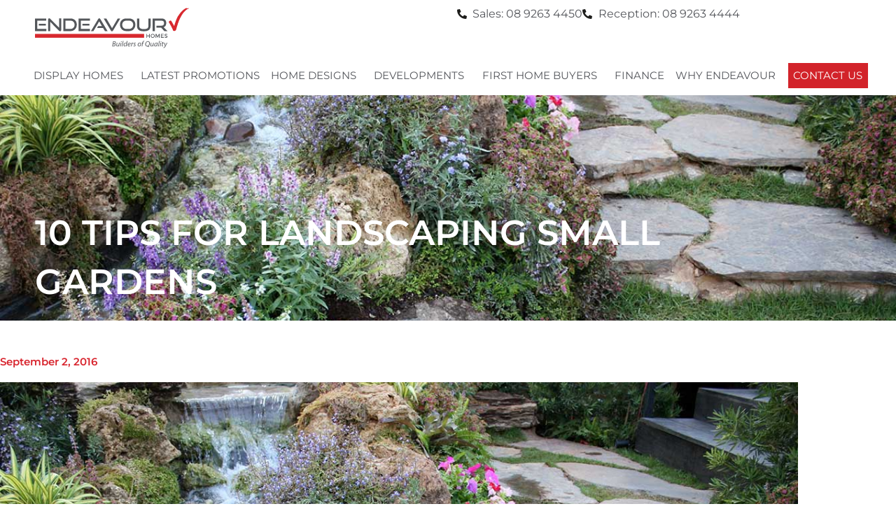

--- FILE ---
content_type: text/css; charset=UTF-8
request_url: https://endeavourhomes.b-cdn.net/wp-content/uploads/elementor/css/post-11116.css?ver=1767978709
body_size: 446
content:
.elementor-kit-11116{--e-global-color-primary:#D8262F;--e-global-color-secondary:#1D1D1B;--e-global-color-text:#7A7A7A;--e-global-color-accent:#D8262F;--e-global-color-b936896:#000000;--e-global-color-0291f4a:#FFFFFF;--e-global-color-84e1479:#54565B;--e-global-color-56a1c8e:#D4D4D3;--e-global-color-77e3728:#F1F1F0;--e-global-color-9933190:#4D6A8D;--e-global-color-8a1d741:#63656AB3;--e-global-color-73b22f0:#D8262F4D;--e-global-color-e448181:#E2E3E2;--e-global-color-f0172dc:#70716E;--e-global-color-3f23c04:#0000007A;--e-global-color-cb1d330:#E7C264;--e-global-color-c20348a:#54565B;--e-global-color-89eea16:#FF9730;--e-global-color-80cf0f4:#40C0C0;--e-global-color-4682b4a:#4ABBBF;--e-global-color-d6c1066:#A8DCDC;--e-global-color-3e79f72:#54565BB3;--e-global-typography-primary-font-family:"Montserrat";--e-global-typography-primary-font-weight:600;--e-global-typography-secondary-font-family:"Montserrat";--e-global-typography-secondary-font-weight:400;--e-global-typography-text-font-family:"Montserrat";--e-global-typography-text-font-weight:400;--e-global-typography-accent-font-family:"Montserrat";--e-global-typography-accent-font-weight:500;}.elementor-kit-11116 e-page-transition{background-color:#FFBC7D;}.elementor-section.elementor-section-boxed > .elementor-container{max-width:1140px;}.e-con{--container-max-width:1140px;}.elementor-widget:not(:last-child){margin-block-end:20px;}.elementor-element{--widgets-spacing:20px 20px;--widgets-spacing-row:20px;--widgets-spacing-column:20px;}{}h1.entry-title{display:var(--page-title-display);}@media(max-width:1024px){.elementor-section.elementor-section-boxed > .elementor-container{max-width:1024px;}.e-con{--container-max-width:1024px;}}@media(max-width:767px){.elementor-section.elementor-section-boxed > .elementor-container{max-width:767px;}.e-con{--container-max-width:767px;}}/* Start custom CSS */.tiny {
    font-size:1.2rem;
    vertical-align:super;
    padding: 0 5px;
}

.custom-button {
    background-color: #D8262F;
    color:#fff;
    padding:11px 20px;
    font-weight: 500;
    font-size:20px;
}
.custom-button:hover {
    color:#fff;
}/* End custom CSS */

--- FILE ---
content_type: text/css; charset=UTF-8
request_url: https://endeavourhomes.b-cdn.net/wp-content/uploads/elementor/css/post-12250.css?ver=1767978709
body_size: 1806
content:
.elementor-widget-container .eael-protected-content-message{font-family:var( --e-global-typography-secondary-font-family ), Sans-serif;font-weight:var( --e-global-typography-secondary-font-weight );}.elementor-widget-container .protected-content-error-msg{font-family:var( --e-global-typography-secondary-font-family ), Sans-serif;font-weight:var( --e-global-typography-secondary-font-weight );}.elementor-12250 .elementor-element.elementor-element-bbf850a{--display:flex;--flex-direction:row;--container-widget-width:calc( ( 1 - var( --container-widget-flex-grow ) ) * 100% );--container-widget-height:100%;--container-widget-flex-grow:1;--container-widget-align-self:stretch;--flex-wrap-mobile:wrap;--align-items:stretch;--gap:10px 10px;--row-gap:10px;--column-gap:10px;--overflow:hidden;--margin-top:0px;--margin-bottom:0px;--margin-left:0px;--margin-right:0px;--padding-top:0px;--padding-bottom:0px;--padding-left:0px;--padding-right:0px;--z-index:600;}.elementor-12250 .elementor-element.elementor-element-bbf850a:not(.elementor-motion-effects-element-type-background), .elementor-12250 .elementor-element.elementor-element-bbf850a > .elementor-motion-effects-container > .elementor-motion-effects-layer{background-color:var( --e-global-color-0291f4a );}.elementor-12250 .elementor-element.elementor-element-de3e314{--display:flex;--flex-direction:row;--container-widget-width:initial;--container-widget-height:100%;--container-widget-flex-grow:1;--container-widget-align-self:stretch;--flex-wrap-mobile:wrap;--justify-content:flex-start;--flex-wrap:nowrap;}.elementor-widget-image .eael-protected-content-message{font-family:var( --e-global-typography-secondary-font-family ), Sans-serif;font-weight:var( --e-global-typography-secondary-font-weight );}.elementor-widget-image .protected-content-error-msg{font-family:var( --e-global-typography-secondary-font-family ), Sans-serif;font-weight:var( --e-global-typography-secondary-font-weight );}.elementor-widget-image .widget-image-caption{color:var( --e-global-color-text );font-family:var( --e-global-typography-text-font-family ), Sans-serif;font-weight:var( --e-global-typography-text-font-weight );}.elementor-12250 .elementor-element.elementor-element-8fde629.elementor-element{--order:-99999 /* order start hack */;}.elementor-12250 .elementor-element.elementor-element-8fde629{text-align:start;}.elementor-12250 .elementor-element.elementor-element-8fde629 img{width:220px;max-width:220%;height:60px;}.elementor-12250 .elementor-element.elementor-element-199fbc1{--display:flex;--justify-content:center;--margin-top:0px;--margin-bottom:0px;--margin-left:0px;--margin-right:0px;--padding-top:8px;--padding-bottom:0px;--padding-left:10px;--padding-right:0px;}.elementor-widget-icon-list .eael-protected-content-message{font-family:var( --e-global-typography-secondary-font-family ), Sans-serif;font-weight:var( --e-global-typography-secondary-font-weight );}.elementor-widget-icon-list .protected-content-error-msg{font-family:var( --e-global-typography-secondary-font-family ), Sans-serif;font-weight:var( --e-global-typography-secondary-font-weight );}.elementor-widget-icon-list .elementor-icon-list-item:not(:last-child):after{border-color:var( --e-global-color-text );}.elementor-widget-icon-list .elementor-icon-list-icon i{color:var( --e-global-color-primary );}.elementor-widget-icon-list .elementor-icon-list-icon svg{fill:var( --e-global-color-primary );}.elementor-widget-icon-list .elementor-icon-list-item > .elementor-icon-list-text, .elementor-widget-icon-list .elementor-icon-list-item > a{font-family:var( --e-global-typography-text-font-family ), Sans-serif;font-weight:var( --e-global-typography-text-font-weight );}.elementor-widget-icon-list .elementor-icon-list-text{color:var( --e-global-color-secondary );}.elementor-12250 .elementor-element.elementor-element-33133fb{width:auto;max-width:auto;--e-icon-list-icon-size:14px;--icon-vertical-offset:0px;}.elementor-12250 .elementor-element.elementor-element-33133fb > .elementor-widget-container{margin:0px 0px 0px 0px;padding:0px 0px 0px 0px;}.elementor-12250 .elementor-element.elementor-element-33133fb .elementor-icon-list-icon i{color:var( --e-global-color-secondary );transition:color 0.3s;}.elementor-12250 .elementor-element.elementor-element-33133fb .elementor-icon-list-icon svg{fill:var( --e-global-color-secondary );transition:fill 0.3s;}.elementor-12250 .elementor-element.elementor-element-33133fb .elementor-icon-list-item > .elementor-icon-list-text, .elementor-12250 .elementor-element.elementor-element-33133fb .elementor-icon-list-item > a{font-size:16px;}.elementor-12250 .elementor-element.elementor-element-33133fb .elementor-icon-list-text{color:var( --e-global-color-84e1479 );transition:color 0.3s;}.elementor-12250 .elementor-element.elementor-element-7076d7f{--display:flex;--flex-direction:row;--container-widget-width:calc( ( 1 - var( --container-widget-flex-grow ) ) * 100% );--container-widget-height:100%;--container-widget-flex-grow:1;--container-widget-align-self:stretch;--flex-wrap-mobile:wrap;--align-items:stretch;--gap:0px 0px;--row-gap:0px;--column-gap:0px;--margin-top:0px;--margin-bottom:0px;--margin-left:0px;--margin-right:0px;--padding-top:10px;--padding-bottom:10px;--padding-left:0px;--padding-right:0px;--z-index:500;}.elementor-12250 .elementor-element.elementor-element-7076d7f:not(.elementor-motion-effects-element-type-background), .elementor-12250 .elementor-element.elementor-element-7076d7f > .elementor-motion-effects-container > .elementor-motion-effects-layer{background-color:#FFFFFF;}.elementor-widget-nav-menu .eael-protected-content-message{font-family:var( --e-global-typography-secondary-font-family ), Sans-serif;font-weight:var( --e-global-typography-secondary-font-weight );}.elementor-widget-nav-menu .protected-content-error-msg{font-family:var( --e-global-typography-secondary-font-family ), Sans-serif;font-weight:var( --e-global-typography-secondary-font-weight );}.elementor-widget-nav-menu .elementor-nav-menu .elementor-item{font-family:var( --e-global-typography-primary-font-family ), Sans-serif;font-weight:var( --e-global-typography-primary-font-weight );}.elementor-widget-nav-menu .elementor-nav-menu--main .elementor-item{color:var( --e-global-color-text );fill:var( --e-global-color-text );}.elementor-widget-nav-menu .elementor-nav-menu--main .elementor-item:hover,
					.elementor-widget-nav-menu .elementor-nav-menu--main .elementor-item.elementor-item-active,
					.elementor-widget-nav-menu .elementor-nav-menu--main .elementor-item.highlighted,
					.elementor-widget-nav-menu .elementor-nav-menu--main .elementor-item:focus{color:var( --e-global-color-accent );fill:var( --e-global-color-accent );}.elementor-widget-nav-menu .elementor-nav-menu--main:not(.e--pointer-framed) .elementor-item:before,
					.elementor-widget-nav-menu .elementor-nav-menu--main:not(.e--pointer-framed) .elementor-item:after{background-color:var( --e-global-color-accent );}.elementor-widget-nav-menu .e--pointer-framed .elementor-item:before,
					.elementor-widget-nav-menu .e--pointer-framed .elementor-item:after{border-color:var( --e-global-color-accent );}.elementor-widget-nav-menu{--e-nav-menu-divider-color:var( --e-global-color-text );}.elementor-widget-nav-menu .elementor-nav-menu--dropdown .elementor-item, .elementor-widget-nav-menu .elementor-nav-menu--dropdown  .elementor-sub-item{font-family:var( --e-global-typography-accent-font-family ), Sans-serif;font-weight:var( --e-global-typography-accent-font-weight );}.elementor-12250 .elementor-element.elementor-element-3beba7f{width:100%;max-width:100%;}.elementor-12250 .elementor-element.elementor-element-3beba7f .elementor-menu-toggle{margin:0 auto;background-color:var( --e-global-color-primary );}.elementor-12250 .elementor-element.elementor-element-3beba7f .elementor-nav-menu .elementor-item{font-size:15px;font-weight:400;text-transform:uppercase;}.elementor-12250 .elementor-element.elementor-element-3beba7f .elementor-nav-menu--main .elementor-item{color:var( --e-global-color-84e1479 );fill:var( --e-global-color-84e1479 );padding-left:0px;padding-right:0px;padding-top:8px;padding-bottom:8px;}.elementor-12250 .elementor-element.elementor-element-3beba7f .elementor-nav-menu--main:not(.e--pointer-framed) .elementor-item:before,
					.elementor-12250 .elementor-element.elementor-element-3beba7f .elementor-nav-menu--main:not(.e--pointer-framed) .elementor-item:after{background-color:var( --e-global-color-primary );}.elementor-12250 .elementor-element.elementor-element-3beba7f .e--pointer-framed .elementor-item:before,
					.elementor-12250 .elementor-element.elementor-element-3beba7f .e--pointer-framed .elementor-item:after{border-color:var( --e-global-color-primary );}.elementor-12250 .elementor-element.elementor-element-3beba7f .elementor-nav-menu--dropdown a, .elementor-12250 .elementor-element.elementor-element-3beba7f .elementor-menu-toggle{color:var( --e-global-color-text );fill:var( --e-global-color-text );}.elementor-12250 .elementor-element.elementor-element-3beba7f .elementor-nav-menu--dropdown a:hover,
					.elementor-12250 .elementor-element.elementor-element-3beba7f .elementor-nav-menu--dropdown a:focus,
					.elementor-12250 .elementor-element.elementor-element-3beba7f .elementor-nav-menu--dropdown a.elementor-item-active,
					.elementor-12250 .elementor-element.elementor-element-3beba7f .elementor-nav-menu--dropdown a.highlighted,
					.elementor-12250 .elementor-element.elementor-element-3beba7f .elementor-menu-toggle:hover,
					.elementor-12250 .elementor-element.elementor-element-3beba7f .elementor-menu-toggle:focus{color:var( --e-global-color-0291f4a );}.elementor-12250 .elementor-element.elementor-element-3beba7f .elementor-nav-menu--dropdown a:hover,
					.elementor-12250 .elementor-element.elementor-element-3beba7f .elementor-nav-menu--dropdown a:focus,
					.elementor-12250 .elementor-element.elementor-element-3beba7f .elementor-nav-menu--dropdown a.elementor-item-active,
					.elementor-12250 .elementor-element.elementor-element-3beba7f .elementor-nav-menu--dropdown a.highlighted{background-color:var( --e-global-color-primary );}.elementor-12250 .elementor-element.elementor-element-3beba7f .elementor-nav-menu--dropdown a.elementor-item-active{color:var( --e-global-color-0291f4a );background-color:var( --e-global-color-primary );}.elementor-12250 .elementor-element.elementor-element-3beba7f .elementor-nav-menu--dropdown .elementor-item, .elementor-12250 .elementor-element.elementor-element-3beba7f .elementor-nav-menu--dropdown  .elementor-sub-item{font-size:15px;}.elementor-12250 .elementor-element.elementor-element-3beba7f .elementor-nav-menu--main > .elementor-nav-menu > li > .elementor-nav-menu--dropdown, .elementor-12250 .elementor-element.elementor-element-3beba7f .elementor-nav-menu__container.elementor-nav-menu--dropdown{margin-top:0px !important;}.elementor-12250 .elementor-element.elementor-element-3beba7f div.elementor-menu-toggle{color:var( --e-global-color-0291f4a );}.elementor-12250 .elementor-element.elementor-element-3beba7f div.elementor-menu-toggle svg{fill:var( --e-global-color-0291f4a );}.elementor-theme-builder-content-area{height:400px;}.elementor-location-header:before, .elementor-location-footer:before{content:"";display:table;clear:both;}@media(max-width:1024px){.elementor-12250 .elementor-element.elementor-element-199fbc1{--margin-top:0px;--margin-bottom:0px;--margin-left:0px;--margin-right:10px;}.elementor-12250 .elementor-element.elementor-element-3beba7f > .elementor-widget-container{margin:8px 0px 0px 0px;}.elementor-12250 .elementor-element.elementor-element-3beba7f .elementor-nav-menu--main > .elementor-nav-menu > li > .elementor-nav-menu--dropdown, .elementor-12250 .elementor-element.elementor-element-3beba7f .elementor-nav-menu__container.elementor-nav-menu--dropdown{margin-top:26px !important;}}@media(max-width:767px){.elementor-12250 .elementor-element.elementor-element-de3e314{--justify-content:center;}.elementor-12250 .elementor-element.elementor-element-199fbc1{--justify-content:center;--align-items:center;--container-widget-width:calc( ( 1 - var( --container-widget-flex-grow ) ) * 100% );--padding-top:0px;--padding-bottom:10px;--padding-left:0px;--padding-right:0px;}.elementor-12250 .elementor-element.elementor-element-33133fb > .elementor-widget-container{margin:0px 0px 0px 0px;padding:0px 0px 0px 0px;}.elementor-12250 .elementor-element.elementor-element-33133fb .elementor-icon-list-items:not(.elementor-inline-items) .elementor-icon-list-item:not(:last-child){padding-block-end:calc(10px/2);}.elementor-12250 .elementor-element.elementor-element-33133fb .elementor-icon-list-items:not(.elementor-inline-items) .elementor-icon-list-item:not(:first-child){margin-block-start:calc(10px/2);}.elementor-12250 .elementor-element.elementor-element-33133fb .elementor-icon-list-items.elementor-inline-items .elementor-icon-list-item{margin-inline:calc(10px/2);}.elementor-12250 .elementor-element.elementor-element-33133fb .elementor-icon-list-items.elementor-inline-items{margin-inline:calc(-10px/2);}.elementor-12250 .elementor-element.elementor-element-33133fb .elementor-icon-list-items.elementor-inline-items .elementor-icon-list-item:after{inset-inline-end:calc(-10px/2);}.elementor-12250 .elementor-element.elementor-element-33133fb .elementor-icon-list-item > .elementor-icon-list-text, .elementor-12250 .elementor-element.elementor-element-33133fb .elementor-icon-list-item > a{font-size:13px;}.elementor-12250 .elementor-element.elementor-element-7076d7f{--justify-content:center;--align-items:center;--container-widget-width:calc( ( 1 - var( --container-widget-flex-grow ) ) * 100% );--margin-top:0px;--margin-bottom:0px;--margin-left:0px;--margin-right:0px;}.elementor-12250 .elementor-element.elementor-element-3beba7f{order:4;}.elementor-12250 .elementor-element.elementor-element-3beba7f .elementor-nav-menu--main > .elementor-nav-menu > li > .elementor-nav-menu--dropdown, .elementor-12250 .elementor-element.elementor-element-3beba7f .elementor-nav-menu__container.elementor-nav-menu--dropdown{margin-top:30px !important;}}@media(min-width:768px){.elementor-12250 .elementor-element.elementor-element-bbf850a{--content-width:1200px;}.elementor-12250 .elementor-element.elementor-element-7076d7f{--content-width:1200px;}}@media(max-width:1024px) and (min-width:768px){.elementor-12250 .elementor-element.elementor-element-199fbc1{--width:70%;}}/* Start custom CSS for nav-menu, class: .elementor-element-3beba7f */.elementor-12250 .elementor-element.elementor-element-3beba7f ul.elementor-nav-menu > li:last-child {
    background-color: #D2232A;
    color: white;
}
.elementor-12250 .elementor-element.elementor-element-3beba7f ul.elementor-nav-menu > li:last-child a {
    color: white;
}/* End custom CSS */
/* Start custom CSS for container, class: .elementor-element-7076d7f */.elementor-sticky {
    padding-bottom: 0!important;
    /*border-bottom: 1px solid #63656A;*/
}
/*
body.elementor-page-6389:not(.single) .elementor-sticky:not(.elementor-sticky--effects), body.home .elementor-sticky:not(.elementor-sticky--effects) {
    background-color: transparent!important;
    background: linear-gradient(180deg, rgba(255,255,255,.95) 0%, rgba(255,255,255,.8) 68%, rgba(255,255,255,0) 100%);
    border-bottom: none;
    padding-bottom: 50px!important;
}

body.elementor-page-6389:not(.single) .elementor-sticky:not(.elementor-sticky--effects) .elementor-nav-menu--main .elementor-item, body.home .elementor-sticky:not(.elementor-sticky--effects) .elementor-nav-menu--main .elementor-item {
     /*color: #FFF!important;*/
}
*/
body.elementor-page-6389:not(.single) .elementor-sticky:not(.elementor-sticky--effects) .logo svg .st0, body.home .elementor-sticky:not(.elementor-sticky--effects) .logo svg .st0 {
    /*fill: #fff;*/
}

body.elementor-page-6389:not(.single) .elementor-sticky:not(.elementor-sticky--effects) .sticky-reverse .elementor-heading-title a, body.home .elementor-sticky:not(.elementor-sticky--effects) .sticky-reverse .elementor-heading-title a {
    color: #fff!important;
}

ul.elementor-nav-menu--dropdown a {
    border-left: none!important;
}/* End custom CSS */

--- FILE ---
content_type: text/css; charset=UTF-8
request_url: https://endeavourhomes.b-cdn.net/wp-content/uploads/elementor/css/post-5970.css?ver=1767978709
body_size: 2147
content:
.elementor-widget-section .eael-protected-content-message{font-family:var( --e-global-typography-secondary-font-family ), Sans-serif;font-weight:var( --e-global-typography-secondary-font-weight );}.elementor-widget-section .protected-content-error-msg{font-family:var( --e-global-typography-secondary-font-family ), Sans-serif;font-weight:var( --e-global-typography-secondary-font-weight );}.elementor-5970 .elementor-element.elementor-element-e611ff9:not(.elementor-motion-effects-element-type-background), .elementor-5970 .elementor-element.elementor-element-e611ff9 > .elementor-motion-effects-container > .elementor-motion-effects-layer{background-color:var( --e-global-color-secondary );}.elementor-5970 .elementor-element.elementor-element-e611ff9{transition:background 0.3s, border 0.3s, border-radius 0.3s, box-shadow 0.3s;margin-top:0px;margin-bottom:0px;padding:20px 10px 20px 10px;}.elementor-5970 .elementor-element.elementor-element-e611ff9 > .elementor-background-overlay{transition:background 0.3s, border-radius 0.3s, opacity 0.3s;}.elementor-widget-image .eael-protected-content-message{font-family:var( --e-global-typography-secondary-font-family ), Sans-serif;font-weight:var( --e-global-typography-secondary-font-weight );}.elementor-widget-image .protected-content-error-msg{font-family:var( --e-global-typography-secondary-font-family ), Sans-serif;font-weight:var( --e-global-typography-secondary-font-weight );}.elementor-widget-image .widget-image-caption{color:var( --e-global-color-text );font-family:var( --e-global-typography-text-font-family ), Sans-serif;font-weight:var( --e-global-typography-text-font-weight );}.elementor-5970 .elementor-element.elementor-element-d4e2d28{text-align:start;}.elementor-5970 .elementor-element.elementor-element-d4e2d28 img{width:220px;max-width:220px;height:60px;}.elementor-5970 .elementor-element.elementor-element-4f96e6f > .elementor-container > .elementor-column > .elementor-widget-wrap{align-content:flex-start;align-items:flex-start;}.elementor-5970 .elementor-element.elementor-element-4f96e6f:not(.elementor-motion-effects-element-type-background), .elementor-5970 .elementor-element.elementor-element-4f96e6f > .elementor-motion-effects-container > .elementor-motion-effects-layer{background-color:var( --e-global-color-secondary );}.elementor-5970 .elementor-element.elementor-element-4f96e6f{transition:background 0.3s, border 0.3s, border-radius 0.3s, box-shadow 0.3s;margin-top:0px;margin-bottom:0px;padding:10px 0px 30px 0px;z-index:0;}.elementor-5970 .elementor-element.elementor-element-4f96e6f > .elementor-background-overlay{transition:background 0.3s, border-radius 0.3s, opacity 0.3s;}.elementor-5970 .elementor-element.elementor-element-eab1ce1 > .elementor-widget-wrap > .elementor-widget:not(.elementor-widget__width-auto):not(.elementor-widget__width-initial):not(:last-child):not(.elementor-absolute){margin-block-end:: 0px;}.elementor-5970 .elementor-element.elementor-element-eab1ce1 > .elementor-element-populated{margin:0px 0px 0px 0px;--e-column-margin-right:0px;--e-column-margin-left:0px;padding:0px 0px 0px 0px;}.elementor-widget-nav-menu .eael-protected-content-message{font-family:var( --e-global-typography-secondary-font-family ), Sans-serif;font-weight:var( --e-global-typography-secondary-font-weight );}.elementor-widget-nav-menu .protected-content-error-msg{font-family:var( --e-global-typography-secondary-font-family ), Sans-serif;font-weight:var( --e-global-typography-secondary-font-weight );}.elementor-widget-nav-menu .elementor-nav-menu .elementor-item{font-family:var( --e-global-typography-primary-font-family ), Sans-serif;font-weight:var( --e-global-typography-primary-font-weight );}.elementor-widget-nav-menu .elementor-nav-menu--main .elementor-item{color:var( --e-global-color-text );fill:var( --e-global-color-text );}.elementor-widget-nav-menu .elementor-nav-menu--main .elementor-item:hover,
					.elementor-widget-nav-menu .elementor-nav-menu--main .elementor-item.elementor-item-active,
					.elementor-widget-nav-menu .elementor-nav-menu--main .elementor-item.highlighted,
					.elementor-widget-nav-menu .elementor-nav-menu--main .elementor-item:focus{color:var( --e-global-color-accent );fill:var( --e-global-color-accent );}.elementor-widget-nav-menu .elementor-nav-menu--main:not(.e--pointer-framed) .elementor-item:before,
					.elementor-widget-nav-menu .elementor-nav-menu--main:not(.e--pointer-framed) .elementor-item:after{background-color:var( --e-global-color-accent );}.elementor-widget-nav-menu .e--pointer-framed .elementor-item:before,
					.elementor-widget-nav-menu .e--pointer-framed .elementor-item:after{border-color:var( --e-global-color-accent );}.elementor-widget-nav-menu{--e-nav-menu-divider-color:var( --e-global-color-text );}.elementor-widget-nav-menu .elementor-nav-menu--dropdown .elementor-item, .elementor-widget-nav-menu .elementor-nav-menu--dropdown  .elementor-sub-item{font-family:var( --e-global-typography-accent-font-family ), Sans-serif;font-weight:var( --e-global-typography-accent-font-weight );}.elementor-5970 .elementor-element.elementor-element-7ac2cf0 .elementor-nav-menu .elementor-item{font-family:"Ubuntu", Sans-serif;font-size:16px;font-weight:400;}.elementor-5970 .elementor-element.elementor-element-7ac2cf0 .elementor-nav-menu--main .elementor-item:hover,
					.elementor-5970 .elementor-element.elementor-element-7ac2cf0 .elementor-nav-menu--main .elementor-item.elementor-item-active,
					.elementor-5970 .elementor-element.elementor-element-7ac2cf0 .elementor-nav-menu--main .elementor-item.highlighted,
					.elementor-5970 .elementor-element.elementor-element-7ac2cf0 .elementor-nav-menu--main .elementor-item:focus{color:#FFFFFF;fill:#FFFFFF;}.elementor-5970 .elementor-element.elementor-element-7ac2cf0 .elementor-nav-menu--main .elementor-item{padding-left:10px;padding-right:10px;padding-top:6px;padding-bottom:6px;}.elementor-5970 .elementor-element.elementor-element-7ac2cf0{--e-nav-menu-horizontal-menu-item-margin:calc( 0px / 2 );}.elementor-5970 .elementor-element.elementor-element-7ac2cf0 .elementor-nav-menu--main:not(.elementor-nav-menu--layout-horizontal) .elementor-nav-menu > li:not(:last-child){margin-bottom:0px;}.elementor-5970 .elementor-element.elementor-element-6b87130 > .elementor-widget-wrap > .elementor-widget:not(.elementor-widget__width-auto):not(.elementor-widget__width-initial):not(:last-child):not(.elementor-absolute){margin-block-end:: 0px;}.elementor-5970 .elementor-element.elementor-element-6b87130 > .elementor-element-populated{margin:0px 0px 0px 0px;--e-column-margin-right:0px;--e-column-margin-left:0px;padding:0px 0px 0px 0px;}.elementor-5970 .elementor-element.elementor-element-f163e5c .elementor-nav-menu .elementor-item{font-family:"Ubuntu", Sans-serif;font-size:16px;font-weight:400;}.elementor-5970 .elementor-element.elementor-element-f163e5c .elementor-nav-menu--main .elementor-item:hover,
					.elementor-5970 .elementor-element.elementor-element-f163e5c .elementor-nav-menu--main .elementor-item.elementor-item-active,
					.elementor-5970 .elementor-element.elementor-element-f163e5c .elementor-nav-menu--main .elementor-item.highlighted,
					.elementor-5970 .elementor-element.elementor-element-f163e5c .elementor-nav-menu--main .elementor-item:focus{color:#FFFFFF;fill:#FFFFFF;}.elementor-5970 .elementor-element.elementor-element-f163e5c .elementor-nav-menu--main .elementor-item{padding-left:10px;padding-right:10px;padding-top:6px;padding-bottom:6px;}.elementor-5970 .elementor-element.elementor-element-f163e5c{--e-nav-menu-horizontal-menu-item-margin:calc( 0px / 2 );}.elementor-5970 .elementor-element.elementor-element-f163e5c .elementor-nav-menu--main:not(.elementor-nav-menu--layout-horizontal) .elementor-nav-menu > li:not(:last-child){margin-bottom:0px;}.elementor-5970 .elementor-element.elementor-element-2b0a9ca > .elementor-widget-wrap > .elementor-widget:not(.elementor-widget__width-auto):not(.elementor-widget__width-initial):not(:last-child):not(.elementor-absolute){margin-block-end:: 0px;}.elementor-5970 .elementor-element.elementor-element-2b0a9ca > .elementor-element-populated{margin:0px 0px 0px 0px;--e-column-margin-right:0px;--e-column-margin-left:0px;padding:0px 0px 0px 0px;}.elementor-5970 .elementor-element.elementor-element-390059b .elementor-nav-menu .elementor-item{font-family:"Ubuntu", Sans-serif;font-size:16px;font-weight:400;}.elementor-5970 .elementor-element.elementor-element-390059b .elementor-nav-menu--main .elementor-item:hover,
					.elementor-5970 .elementor-element.elementor-element-390059b .elementor-nav-menu--main .elementor-item.elementor-item-active,
					.elementor-5970 .elementor-element.elementor-element-390059b .elementor-nav-menu--main .elementor-item.highlighted,
					.elementor-5970 .elementor-element.elementor-element-390059b .elementor-nav-menu--main .elementor-item:focus{color:#FFFFFF;fill:#FFFFFF;}.elementor-5970 .elementor-element.elementor-element-390059b .elementor-nav-menu--main .elementor-item{padding-left:10px;padding-right:10px;padding-top:6px;padding-bottom:6px;}.elementor-5970 .elementor-element.elementor-element-390059b{--e-nav-menu-horizontal-menu-item-margin:calc( 0px / 2 );}.elementor-5970 .elementor-element.elementor-element-390059b .elementor-nav-menu--main:not(.elementor-nav-menu--layout-horizontal) .elementor-nav-menu > li:not(:last-child){margin-bottom:0px;}.elementor-5970 .elementor-element.elementor-element-19a8e2d > .elementor-widget-wrap > .elementor-widget:not(.elementor-widget__width-auto):not(.elementor-widget__width-initial):not(:last-child):not(.elementor-absolute){margin-block-end:: 0px;}.elementor-5970 .elementor-element.elementor-element-19a8e2d > .elementor-element-populated{margin:0px 0px 0px 0px;--e-column-margin-right:0px;--e-column-margin-left:0px;padding:0px 0px 0px 0px;}.elementor-5970 .elementor-element.elementor-element-a9354a1 .elementor-nav-menu .elementor-item{font-family:"Ubuntu", Sans-serif;font-size:16px;font-weight:400;}.elementor-5970 .elementor-element.elementor-element-a9354a1 .elementor-nav-menu--main .elementor-item:hover,
					.elementor-5970 .elementor-element.elementor-element-a9354a1 .elementor-nav-menu--main .elementor-item.elementor-item-active,
					.elementor-5970 .elementor-element.elementor-element-a9354a1 .elementor-nav-menu--main .elementor-item.highlighted,
					.elementor-5970 .elementor-element.elementor-element-a9354a1 .elementor-nav-menu--main .elementor-item:focus{color:#FFFFFF;fill:#FFFFFF;}.elementor-5970 .elementor-element.elementor-element-a9354a1 .elementor-nav-menu--main .elementor-item{padding-left:10px;padding-right:10px;padding-top:6px;padding-bottom:6px;}.elementor-5970 .elementor-element.elementor-element-a9354a1{--e-nav-menu-horizontal-menu-item-margin:calc( 0px / 2 );}.elementor-5970 .elementor-element.elementor-element-a9354a1 .elementor-nav-menu--main:not(.elementor-nav-menu--layout-horizontal) .elementor-nav-menu > li:not(:last-child){margin-bottom:0px;}.elementor-5970 .elementor-element.elementor-element-000d600 > .elementor-widget-wrap > .elementor-widget:not(.elementor-widget__width-auto):not(.elementor-widget__width-initial):not(:last-child):not(.elementor-absolute){margin-block-end:: 0px;}.elementor-widget-heading .eael-protected-content-message{font-family:var( --e-global-typography-secondary-font-family ), Sans-serif;font-weight:var( --e-global-typography-secondary-font-weight );}.elementor-widget-heading .protected-content-error-msg{font-family:var( --e-global-typography-secondary-font-family ), Sans-serif;font-weight:var( --e-global-typography-secondary-font-weight );}.elementor-widget-heading .elementor-heading-title{font-family:var( --e-global-typography-primary-font-family ), Sans-serif;font-weight:var( --e-global-typography-primary-font-weight );color:var( --e-global-color-primary );}.elementor-5970 .elementor-element.elementor-element-ec6a5b8 .elementor-heading-title{font-family:"Ubuntu", Sans-serif;font-size:16px;font-weight:600;color:var( --e-global-color-0291f4a );}.elementor-widget-text-editor .eael-protected-content-message{font-family:var( --e-global-typography-secondary-font-family ), Sans-serif;font-weight:var( --e-global-typography-secondary-font-weight );}.elementor-widget-text-editor .protected-content-error-msg{font-family:var( --e-global-typography-secondary-font-family ), Sans-serif;font-weight:var( --e-global-typography-secondary-font-weight );}.elementor-widget-text-editor{font-family:var( --e-global-typography-text-font-family ), Sans-serif;font-weight:var( --e-global-typography-text-font-weight );color:var( --e-global-color-text );}.elementor-widget-text-editor.elementor-drop-cap-view-stacked .elementor-drop-cap{background-color:var( --e-global-color-primary );}.elementor-widget-text-editor.elementor-drop-cap-view-framed .elementor-drop-cap, .elementor-widget-text-editor.elementor-drop-cap-view-default .elementor-drop-cap{color:var( --e-global-color-primary );border-color:var( --e-global-color-primary );}.elementor-5970 .elementor-element.elementor-element-89e3f37 > .elementor-widget-container{margin:9px 0px 0px 0px;}.elementor-5970 .elementor-element.elementor-element-89e3f37{font-family:"Ubuntu", Sans-serif;font-size:16px;line-height:1.3em;}.elementor-widget-icon-list .eael-protected-content-message{font-family:var( --e-global-typography-secondary-font-family ), Sans-serif;font-weight:var( --e-global-typography-secondary-font-weight );}.elementor-widget-icon-list .protected-content-error-msg{font-family:var( --e-global-typography-secondary-font-family ), Sans-serif;font-weight:var( --e-global-typography-secondary-font-weight );}.elementor-widget-icon-list .elementor-icon-list-item:not(:last-child):after{border-color:var( --e-global-color-text );}.elementor-widget-icon-list .elementor-icon-list-icon i{color:var( --e-global-color-primary );}.elementor-widget-icon-list .elementor-icon-list-icon svg{fill:var( --e-global-color-primary );}.elementor-widget-icon-list .elementor-icon-list-item > .elementor-icon-list-text, .elementor-widget-icon-list .elementor-icon-list-item > a{font-family:var( --e-global-typography-text-font-family ), Sans-serif;font-weight:var( --e-global-typography-text-font-weight );}.elementor-widget-icon-list .elementor-icon-list-text{color:var( --e-global-color-secondary );}.elementor-5970 .elementor-element.elementor-element-7ae1602{width:auto;max-width:auto;align-self:center;--e-icon-list-icon-size:20px;--icon-vertical-offset:0px;}.elementor-5970 .elementor-element.elementor-element-7ae1602 > .elementor-widget-container{margin:10px 0px 0px 0px;}.elementor-5970 .elementor-element.elementor-element-7ae1602 .elementor-icon-list-items:not(.elementor-inline-items) .elementor-icon-list-item:not(:last-child){padding-block-end:calc(15px/2);}.elementor-5970 .elementor-element.elementor-element-7ae1602 .elementor-icon-list-items:not(.elementor-inline-items) .elementor-icon-list-item:not(:first-child){margin-block-start:calc(15px/2);}.elementor-5970 .elementor-element.elementor-element-7ae1602 .elementor-icon-list-items.elementor-inline-items .elementor-icon-list-item{margin-inline:calc(15px/2);}.elementor-5970 .elementor-element.elementor-element-7ae1602 .elementor-icon-list-items.elementor-inline-items{margin-inline:calc(-15px/2);}.elementor-5970 .elementor-element.elementor-element-7ae1602 .elementor-icon-list-items.elementor-inline-items .elementor-icon-list-item:after{inset-inline-end:calc(-15px/2);}.elementor-5970 .elementor-element.elementor-element-7ae1602 .elementor-icon-list-icon i{color:var( --e-global-color-0291f4a );transition:color 0.3s;}.elementor-5970 .elementor-element.elementor-element-7ae1602 .elementor-icon-list-icon svg{fill:var( --e-global-color-0291f4a );transition:fill 0.3s;}.elementor-5970 .elementor-element.elementor-element-7ae1602 .elementor-icon-list-item > .elementor-icon-list-text, .elementor-5970 .elementor-element.elementor-element-7ae1602 .elementor-icon-list-item > a{font-family:"Montserrat", Sans-serif;font-weight:400;line-height:1.2em;}.elementor-5970 .elementor-element.elementor-element-7ae1602 .elementor-icon-list-text{transition:color 0.3s;}.elementor-5970 .elementor-element.elementor-element-d3978a3 > .elementor-container > .elementor-column > .elementor-widget-wrap{align-content:center;align-items:center;}.elementor-5970 .elementor-element.elementor-element-d3978a3:not(.elementor-motion-effects-element-type-background), .elementor-5970 .elementor-element.elementor-element-d3978a3 > .elementor-motion-effects-container > .elementor-motion-effects-layer{background-color:var( --e-global-color-secondary );}.elementor-5970 .elementor-element.elementor-element-d3978a3{transition:background 0.3s, border 0.3s, border-radius 0.3s, box-shadow 0.3s;margin-top:0px;margin-bottom:0px;padding:0px 0px 40px 0px;z-index:0;}.elementor-5970 .elementor-element.elementor-element-d3978a3 > .elementor-background-overlay{transition:background 0.3s, border-radius 0.3s, opacity 0.3s;}.elementor-5970 .elementor-element.elementor-element-feacfe3{font-size:15px;color:var( --e-global-color-0291f4a );}.elementor-5970 .elementor-element.elementor-element-03a57fa.elementor-column > .elementor-widget-wrap{justify-content:flex-end;}.elementor-5970 .elementor-element.elementor-element-a75188a{width:auto;max-width:auto;text-align:end;font-size:14px;color:var( --e-global-color-0291f4a );}.elementor-5970 .elementor-element.elementor-element-7d62346{width:auto;max-width:auto;}.elementor-5970 .elementor-element.elementor-element-7d62346 > .elementor-widget-container{margin:-2px 0px 0px 9px;}.elementor-5970 .elementor-element.elementor-element-7d62346 img{width:150px;}.elementor-5970 .elementor-element.elementor-element-954b931:not(.elementor-motion-effects-element-type-background), .elementor-5970 .elementor-element.elementor-element-954b931 > .elementor-motion-effects-container > .elementor-motion-effects-layer{background-color:#4D6A8D;}.elementor-5970 .elementor-element.elementor-element-954b931{transition:background 0.3s, border 0.3s, border-radius 0.3s, box-shadow 0.3s;}.elementor-5970 .elementor-element.elementor-element-954b931 > .elementor-background-overlay{transition:background 0.3s, border-radius 0.3s, opacity 0.3s;}.elementor-5970 .elementor-element.elementor-element-9763e1f .elementor-icon-list-icon i{color:#FFFFFF;transition:color 0.3s;}.elementor-5970 .elementor-element.elementor-element-9763e1f .elementor-icon-list-icon svg{fill:#FFFFFF;transition:fill 0.3s;}.elementor-5970 .elementor-element.elementor-element-9763e1f{--e-icon-list-icon-size:14px;--icon-vertical-offset:0px;}.elementor-5970 .elementor-element.elementor-element-9763e1f .elementor-icon-list-item > .elementor-icon-list-text, .elementor-5970 .elementor-element.elementor-element-9763e1f .elementor-icon-list-item > a{font-size:16px;}.elementor-5970 .elementor-element.elementor-element-9763e1f .elementor-icon-list-text{color:#002B5C;transition:color 0.3s;}.elementor-5970 .elementor-element.elementor-element-4098255 .elementor-icon-list-icon i{color:#FFFFFF;transition:color 0.3s;}.elementor-5970 .elementor-element.elementor-element-4098255 .elementor-icon-list-icon svg{fill:#FFFFFF;transition:fill 0.3s;}.elementor-5970 .elementor-element.elementor-element-4098255{--e-icon-list-icon-size:14px;--icon-vertical-offset:0px;}.elementor-5970 .elementor-element.elementor-element-4098255 .elementor-icon-list-item > .elementor-icon-list-text, .elementor-5970 .elementor-element.elementor-element-4098255 .elementor-icon-list-item > a{font-size:16px;}.elementor-5970 .elementor-element.elementor-element-4098255 .elementor-icon-list-text{color:#002B5C;transition:color 0.3s;}.elementor-theme-builder-content-area{height:400px;}.elementor-location-header:before, .elementor-location-footer:before{content:"";display:table;clear:both;}@media(min-width:768px){.elementor-5970 .elementor-element.elementor-element-2e48a85{width:74.123%;}.elementor-5970 .elementor-element.elementor-element-03a57fa{width:25.791%;}}@media(max-width:1024px) and (min-width:768px){.elementor-5970 .elementor-element.elementor-element-eab1ce1{width:50%;}.elementor-5970 .elementor-element.elementor-element-6b87130{width:50%;}.elementor-5970 .elementor-element.elementor-element-2b0a9ca{width:50%;}.elementor-5970 .elementor-element.elementor-element-19a8e2d{width:50%;}.elementor-5970 .elementor-element.elementor-element-000d600{width:50%;}}@media(max-width:1024px){.elementor-5970 .elementor-element.elementor-element-19a8e2d > .elementor-element-populated{margin:0% 0% 0% 0%;--e-column-margin-right:0%;--e-column-margin-left:0%;}.elementor-5970 .elementor-element.elementor-element-000d600 > .elementor-element-populated{margin:0% 0% 0% 0%;--e-column-margin-right:0%;--e-column-margin-left:0%;}}@media(max-width:767px){.elementor-5970 .elementor-element.elementor-element-d4e2d28{text-align:center;}.elementor-5970 .elementor-element.elementor-element-eab1ce1{width:50%;}.elementor-5970 .elementor-element.elementor-element-eab1ce1.elementor-column{order:1;}.elementor-5970 .elementor-element.elementor-element-6b87130{width:50%;}.elementor-5970 .elementor-element.elementor-element-6b87130.elementor-column{order:3;}.elementor-5970 .elementor-element.elementor-element-2b0a9ca{width:50%;}.elementor-5970 .elementor-element.elementor-element-2b0a9ca.elementor-column{order:2;}.elementor-5970 .elementor-element.elementor-element-19a8e2d{width:50%;}.elementor-5970 .elementor-element.elementor-element-19a8e2d > .elementor-element-populated{margin:0px 0px 0px 0px;--e-column-margin-right:0px;--e-column-margin-left:0px;}.elementor-5970 .elementor-element.elementor-element-19a8e2d.elementor-column{order:4;}.elementor-5970 .elementor-element.elementor-element-000d600{width:100%;}.elementor-5970 .elementor-element.elementor-element-000d600 > .elementor-element-populated{margin:0px 0px 0px 0px;--e-column-margin-right:0px;--e-column-margin-left:0px;}.elementor-5970 .elementor-element.elementor-element-000d600.elementor-column{order:5;}.elementor-5970 .elementor-element.elementor-element-954b931{margin-top:0px;margin-bottom:0px;padding:0px 0px 0px 0px;}.elementor-5970 .elementor-element.elementor-element-71d803b{width:33%;}.elementor-5970 .elementor-element.elementor-element-71d803b.elementor-column > .elementor-widget-wrap{justify-content:center;}.elementor-5970 .elementor-element.elementor-element-9763e1f{--e-icon-list-icon-size:30px;}.elementor-5970 .elementor-element.elementor-element-9e0fe47{width:33%;}.elementor-5970 .elementor-element.elementor-element-4098255{--e-icon-list-icon-size:30px;}.elementor-5970 .elementor-element.elementor-element-a4a3570{width:33%;}}/* Start custom CSS for nav-menu, class: .elementor-element-7ac2cf0 */.elementor-5970 .elementor-element.elementor-element-7ac2cf0 li:first-child a {
    font-weight: 600 !important;
    color: #fff !important;
}/* End custom CSS */
/* Start custom CSS for nav-menu, class: .elementor-element-f163e5c */.elementor-5970 .elementor-element.elementor-element-f163e5c li:first-child a {
    font-weight: 600 !important;
    color: #fff !important;
}/* End custom CSS */
/* Start custom CSS for nav-menu, class: .elementor-element-390059b */.elementor-5970 .elementor-element.elementor-element-390059b li:first-child a {
    font-weight: 600 !important;
    color: #fff !important;
}/* End custom CSS */
/* Start custom CSS for nav-menu, class: .elementor-element-a9354a1 */.elementor-5970 .elementor-element.elementor-element-a9354a1 li:first-child a {
    font-weight: 600 !important;
    color: #fff !important;
}/* End custom CSS */
/* Start custom CSS for text-editor, class: .elementor-element-89e3f37 */.elementor-5970 .elementor-element.elementor-element-89e3f37 strong {
    color:#fff;
    font-weight: 400;
}/* End custom CSS */
/* Start custom CSS for text-editor, class: .elementor-element-feacfe3 */.elementor-5970 .elementor-element.elementor-element-feacfe3 a {
    color:#fff;
}/* End custom CSS */

--- FILE ---
content_type: text/css; charset=UTF-8
request_url: https://endeavourhomes.b-cdn.net/wp-content/uploads/elementor/css/post-8352.css?ver=1767978713
body_size: 528
content:
.elementor-widget-section .eael-protected-content-message{font-family:var( --e-global-typography-secondary-font-family ), Sans-serif;font-weight:var( --e-global-typography-secondary-font-weight );}.elementor-widget-section .protected-content-error-msg{font-family:var( --e-global-typography-secondary-font-family ), Sans-serif;font-weight:var( --e-global-typography-secondary-font-weight );}.elementor-8352 .elementor-element.elementor-element-1ffb780 > .elementor-container > .elementor-column > .elementor-widget-wrap{align-content:flex-end;align-items:flex-end;}.elementor-8352 .elementor-element.elementor-element-1ffb780 > .elementor-container{min-height:60vh;}.elementor-8352 .elementor-element.elementor-element-1ffb780:not(.elementor-motion-effects-element-type-background), .elementor-8352 .elementor-element.elementor-element-1ffb780 > .elementor-motion-effects-container > .elementor-motion-effects-layer{background-position:top center;background-repeat:no-repeat;background-size:cover;}.elementor-8352 .elementor-element.elementor-element-1ffb780{transition:background 0.3s, border 0.3s, border-radius 0.3s, box-shadow 0.3s;margin-top:-160px;margin-bottom:0px;padding:50px 0px 0px 0px;}.elementor-8352 .elementor-element.elementor-element-1ffb780 > .elementor-background-overlay{transition:background 0.3s, border-radius 0.3s, opacity 0.3s;}.elementor-bc-flex-widget .elementor-8352 .elementor-element.elementor-element-c42c7fb.elementor-column .elementor-widget-wrap{align-items:flex-end;}.elementor-8352 .elementor-element.elementor-element-c42c7fb.elementor-column.elementor-element[data-element_type="column"] > .elementor-widget-wrap.elementor-element-populated{align-content:flex-end;align-items:flex-end;}.elementor-8352 .elementor-element.elementor-element-c42c7fb > .elementor-element-populated{transition:background 0.3s, border 0.3s, border-radius 0.3s, box-shadow 0.3s;margin:0px 0px -30px 0px;--e-column-margin-right:0px;--e-column-margin-left:0px;padding:50px 20px 50px 50px;}.elementor-8352 .elementor-element.elementor-element-c42c7fb > .elementor-element-populated > .elementor-background-overlay{transition:background 0.3s, border-radius 0.3s, opacity 0.3s;}.elementor-widget-theme-post-title .eael-protected-content-message{font-family:var( --e-global-typography-secondary-font-family ), Sans-serif;font-weight:var( --e-global-typography-secondary-font-weight );}.elementor-widget-theme-post-title .protected-content-error-msg{font-family:var( --e-global-typography-secondary-font-family ), Sans-serif;font-weight:var( --e-global-typography-secondary-font-weight );}.elementor-widget-theme-post-title .elementor-heading-title{font-family:var( --e-global-typography-primary-font-family ), Sans-serif;font-weight:var( --e-global-typography-primary-font-weight );color:var( --e-global-color-primary );}.elementor-8352 .elementor-element.elementor-element-a8d0783{text-align:start;}.elementor-8352 .elementor-element.elementor-element-a8d0783 .elementor-heading-title{font-size:50px;text-transform:uppercase;color:#FFFFFF;}.elementor-8352 .elementor-element.elementor-element-b6a7f0b{margin-top:50px;margin-bottom:50px;padding:0% 0% 0% 0%;}.elementor-widget-heading .eael-protected-content-message{font-family:var( --e-global-typography-secondary-font-family ), Sans-serif;font-weight:var( --e-global-typography-secondary-font-weight );}.elementor-widget-heading .protected-content-error-msg{font-family:var( --e-global-typography-secondary-font-family ), Sans-serif;font-weight:var( --e-global-typography-secondary-font-weight );}.elementor-widget-heading .elementor-heading-title{font-family:var( --e-global-typography-primary-font-family ), Sans-serif;font-weight:var( --e-global-typography-primary-font-weight );color:var( --e-global-color-primary );}.elementor-widget-theme-post-content .eael-protected-content-message{font-family:var( --e-global-typography-secondary-font-family ), Sans-serif;font-weight:var( --e-global-typography-secondary-font-weight );}.elementor-widget-theme-post-content .protected-content-error-msg{font-family:var( --e-global-typography-secondary-font-family ), Sans-serif;font-weight:var( --e-global-typography-secondary-font-weight );}.elementor-widget-theme-post-content{color:var( --e-global-color-text );font-family:var( --e-global-typography-text-font-family ), Sans-serif;font-weight:var( --e-global-typography-text-font-weight );}@media(max-width:1024px){.elementor-8352 .elementor-element.elementor-element-1ffb780 > .elementor-container{min-height:500px;}.elementor-8352 .elementor-element.elementor-element-b6a7f0b{margin-top:50px;margin-bottom:50px;}}@media(max-width:767px){.elementor-8352 .elementor-element.elementor-element-1ffb780 > .elementor-container{min-height:300px;}.elementor-8352 .elementor-element.elementor-element-1ffb780:not(.elementor-motion-effects-element-type-background), .elementor-8352 .elementor-element.elementor-element-1ffb780 > .elementor-motion-effects-container > .elementor-motion-effects-layer{background-size:cover;}.elementor-8352 .elementor-element.elementor-element-c42c7fb > .elementor-element-populated{margin:0px 0px 0px 0px;--e-column-margin-right:0px;--e-column-margin-left:0px;padding:20px 20px 20px 20px;}.elementor-8352 .elementor-element.elementor-element-a8d0783 .elementor-heading-title{font-size:2rem;}.elementor-8352 .elementor-element.elementor-element-b6a7f0b{margin-top:0px;margin-bottom:0px;padding:10px 10px 10px 10px;}}

--- FILE ---
content_type: text/css; charset=UTF-8
request_url: https://endeavourhomes.b-cdn.net/wp-content/uploads/elementor/css/post-7946.css?ver=1767978710
body_size: 347
content:
.elementor-widget-section .eael-protected-content-message{font-family:var( --e-global-typography-secondary-font-family ), Sans-serif;font-weight:var( --e-global-typography-secondary-font-weight );}.elementor-widget-section .protected-content-error-msg{font-family:var( --e-global-typography-secondary-font-family ), Sans-serif;font-weight:var( --e-global-typography-secondary-font-weight );}.elementor-widget-search-form .eael-protected-content-message{font-family:var( --e-global-typography-secondary-font-family ), Sans-serif;font-weight:var( --e-global-typography-secondary-font-weight );}.elementor-widget-search-form .protected-content-error-msg{font-family:var( --e-global-typography-secondary-font-family ), Sans-serif;font-weight:var( --e-global-typography-secondary-font-weight );}.elementor-widget-search-form input[type="search"].elementor-search-form__input{font-family:var( --e-global-typography-text-font-family ), Sans-serif;font-weight:var( --e-global-typography-text-font-weight );}.elementor-widget-search-form .elementor-search-form__input,
					.elementor-widget-search-form .elementor-search-form__icon,
					.elementor-widget-search-form .elementor-lightbox .dialog-lightbox-close-button,
					.elementor-widget-search-form .elementor-lightbox .dialog-lightbox-close-button:hover,
					.elementor-widget-search-form.elementor-search-form--skin-full_screen input[type="search"].elementor-search-form__input{color:var( --e-global-color-text );fill:var( --e-global-color-text );}.elementor-widget-search-form .elementor-search-form__submit{font-family:var( --e-global-typography-text-font-family ), Sans-serif;font-weight:var( --e-global-typography-text-font-weight );background-color:var( --e-global-color-secondary );}.elementor-7946 .elementor-element.elementor-element-688944a .elementor-search-form__container{min-height:40px;}.elementor-7946 .elementor-element.elementor-element-688944a .elementor-search-form__submit{min-width:40px;background-color:#002B5C;}body:not(.rtl) .elementor-7946 .elementor-element.elementor-element-688944a .elementor-search-form__icon{padding-left:calc(40px / 3);}body.rtl .elementor-7946 .elementor-element.elementor-element-688944a .elementor-search-form__icon{padding-right:calc(40px / 3);}.elementor-7946 .elementor-element.elementor-element-688944a .elementor-search-form__input, .elementor-7946 .elementor-element.elementor-element-688944a.elementor-search-form--button-type-text .elementor-search-form__submit{padding-left:calc(40px / 3);padding-right:calc(40px / 3);}.elementor-7946 .elementor-element.elementor-element-688944a:not(.elementor-search-form--skin-full_screen) .elementor-search-form__container{border-radius:3px;}.elementor-7946 .elementor-element.elementor-element-688944a.elementor-search-form--skin-full_screen input[type="search"].elementor-search-form__input{border-radius:3px;}#elementor-popup-modal-7946{background-color:rgba(0,0,0,.8);justify-content:center;align-items:center;pointer-events:all;}#elementor-popup-modal-7946 .dialog-message{width:640px;height:auto;}#elementor-popup-modal-7946 .dialog-close-button{display:flex;}#elementor-popup-modal-7946 .dialog-widget-content{box-shadow:2px 8px 23px 3px rgba(0,0,0,0.2);}

--- FILE ---
content_type: text/javascript; charset=UTF-8
request_url: https://endeavourhomes.b-cdn.net/wp-content/cache/min/1/wp-content/plugins/input-masks-for-elementor-forms/libs/inputmask_elementor.js?ver=1768211773
body_size: 191
content:
(function($){"use strict";jQuery(document).ready(function($){setTimeout(function(){$(".elementor").not(".elementor-location-popup").each(function(e){$("input.elementor-field-input-maks",$(this)).each(function(index){elementor_input_masks($(this))})})},200);jQuery(document).on('elementor/popup/show',()=>{$("input.elementor-field-input-maks").each(function(index){elementor_input_masks($(this))})});$("input").on("done_load_repeater",function(e){$("input.elementor-field-input-maks").each(function(index){elementor_input_masks($(this))})})
function elementor_input_masks(input){input.inputmask()}
$("body").on("change","input.elementor-field-input-maks",function(e){if($(this).inputmask("isComplete")){$(this).removeClass('input-maks-is-complete');$(this).closest('.elementor-field-type-yee_input_masks').find(".yeeaddons_input_maks_check").val("yes").attr("value","yes")}else{$(this).addClass('input-maks-not-complete');$(this).closest('.elementor-field-type-yee_input_masks').find(".yeeaddons_input_maks_check").val("no").attr("value","no")}})})})(jQuery)

--- FILE ---
content_type: image/svg+xml
request_url: https://endeavourhomes.b-cdn.net/wp-content/uploads/Endeavour-Builders-of-Quality.svg
body_size: 3888
content:
<?xml version="1.0" encoding="UTF-8"?>
<svg id="uuid-f984c0f4-9487-4a54-9293-0ecd8fe3e068" data-name="Layer 2" xmlns="http://www.w3.org/2000/svg" viewBox="0 0 731.15 190.39">
  <defs>
    <style>
      .uuid-70e957af-0efd-49c5-b89a-dc156027681e {
        fill: #54575b;
      }

      .uuid-70e957af-0efd-49c5-b89a-dc156027681e, .uuid-88f769a6-c77a-4593-963b-09e58f21e0fd {
        stroke-width: 0px;
      }

      .uuid-88f769a6-c77a-4593-963b-09e58f21e0fd {
        fill: #d8292f;
      }
    </style>
  </defs>
  <g>
    <g>
      <path class="uuid-70e957af-0efd-49c5-b89a-dc156027681e" d="M0,109.91v-59.93h53.5v10.47H10.39v38.99h43.2v10.47H0ZM18.05,83.86v-8.82h33.22v8.82H18.05Z"/>
      <path class="uuid-70e957af-0efd-49c5-b89a-dc156027681e" d="M72.29,66.06v43.85h-9.97v-54.41c0-1.92.48-3.45,1.44-4.57.96-1.13,2.27-1.69,3.91-1.69.77,0,1.51.17,2.23.49.71.33,1.46.88,2.23,1.65l42.29,41.96v-43.86h9.97v54.9c0,1.98-.48,3.52-1.44,4.62-.96,1.1-2.21,1.65-3.75,1.65-1.7,0-3.3-.74-4.78-2.23l-42.12-42.37Z"/>
      <path class="uuid-70e957af-0efd-49c5-b89a-dc156027681e" d="M134.53,109.91v-59.93h34.71c4.23,0,8.13.72,11.71,2.14,3.57,1.43,6.65,3.43,9.23,6.02,2.58,2.58,4.6,5.68,6.06,9.27,1.46,3.6,2.18,7.57,2.18,11.91s-.73,8.38-2.18,12.12c-1.46,3.74-3.48,6.97-6.06,9.69-2.58,2.72-5.66,4.86-9.23,6.43-3.57,1.57-7.48,2.35-11.71,2.35h-34.71ZM169.23,99.45c2.69,0,5.18-.5,7.46-1.49,2.28-.99,4.26-2.35,5.94-4.08,1.68-1.73,2.98-3.81,3.92-6.23.93-2.41,1.4-5.02,1.4-7.83s-.47-5.4-1.4-7.79c-.93-2.39-2.24-4.44-3.92-6.14-1.68-1.7-3.66-3.03-5.94-4-2.28-.96-4.77-1.44-7.46-1.44h-24.32v38.99h24.32Z"/>
      <path class="uuid-70e957af-0efd-49c5-b89a-dc156027681e" d="M206.99,109.91v-59.93h53.5v10.47h-43.11v38.99h43.19v10.47h-53.58ZM225.04,83.86v-8.82h33.22v8.82h-33.22Z"/>
      <path class="uuid-70e957af-0efd-49c5-b89a-dc156027681e" d="M332.04,109.91l-8.98-15.08h-28.36l4.95-8.49h18.38l-13.36-22.42-27.2,46h-11.95l34.46-57.37c.61-1.04,1.32-1.87,2.14-2.47.82-.61,1.81-.91,2.97-.91s2.13.3,2.93.91c.8.61,1.5,1.43,2.1,2.47l34.54,57.37h-12.61Z"/>
      <path class="uuid-70e957af-0efd-49c5-b89a-dc156027681e" d="M325.88,49.98h12.78l27.2,46.16,27.12-46.16h12.03l-34.54,57.38c-.61,1.04-1.32,1.87-2.14,2.47-.82.6-1.79.91-2.88.91-1.15,0-2.14-.3-2.97-.91-.83-.6-1.54-1.43-2.15-2.47l-34.46-57.38Z"/>
      <path class="uuid-70e957af-0efd-49c5-b89a-dc156027681e" d="M432.69,109.91c-4.18,0-8.04-.78-11.58-2.35-3.55-1.57-6.62-3.71-9.24-6.43-2.61-2.72-4.64-5.95-6.1-9.69-1.45-3.74-2.18-7.77-2.18-12.12s.73-8.41,2.18-12.04c1.46-3.63,3.49-6.72,6.1-9.27s5.69-4.53,9.24-5.94c3.54-1.4,7.4-2.1,11.58-2.1h14.59c4.35,0,8.31.72,11.91,2.14,3.6,1.43,6.69,3.43,9.27,6.02,2.59,2.58,4.59,5.68,6.02,9.27,1.43,3.6,2.14,7.57,2.14,11.91s-.73,8.38-2.19,12.12c-1.46,3.74-3.49,6.97-6.1,9.69-2.61,2.72-5.7,4.86-9.28,6.43-3.57,1.57-7.5,2.35-11.79,2.35h-14.59ZM447.28,99.45c2.75,0,5.28-.5,7.59-1.49,2.31-.99,4.3-2.35,5.98-4.08,1.68-1.73,2.98-3.81,3.91-6.23.94-2.41,1.4-5.02,1.4-7.83s-.47-5.4-1.4-7.79c-.94-2.39-2.24-4.44-3.91-6.14-1.68-1.7-3.67-3.03-5.98-4-2.31-.96-4.84-1.44-7.59-1.44h-14.59c-2.69,0-5.18.48-7.46,1.44-2.28.96-4.25,2.29-5.9,4-1.65,1.71-2.94,3.74-3.88,6.1-.93,2.36-1.4,4.97-1.4,7.83s.47,5.41,1.4,7.83c.94,2.42,2.23,4.49,3.88,6.23,1.65,1.73,3.61,3.09,5.9,4.08,2.28.99,4.76,1.49,7.46,1.49h14.59Z"/>
      <path class="uuid-70e957af-0efd-49c5-b89a-dc156027681e" d="M538.7,49.98h10.22v33.47c0,4.62-.6,8.64-1.81,12.08-1.21,3.43-3.11,6.28-5.69,8.53-2.59,2.25-5.92,3.93-10.02,5.03-4.09,1.1-9.05,1.65-14.88,1.65s-10.7-.55-14.8-1.65c-4.09-1.1-7.43-2.78-10.02-5.03-2.58-2.25-4.48-5.1-5.69-8.53-1.21-3.44-1.81-7.46-1.81-12.08v-33.47h10.8v33.47c0,3.02.37,5.61,1.12,7.75.74,2.14,1.95,3.9,3.62,5.28,1.68,1.37,3.92,2.38,6.72,3.01,2.8.63,6.27.95,10.39.95s7.58-.32,10.39-.95c2.8-.63,5.04-1.63,6.72-3.01,1.68-1.37,2.88-3.13,3.63-5.28.74-2.14,1.11-4.73,1.11-7.75v-33.47Z"/>
      <path class="uuid-70e957af-0efd-49c5-b89a-dc156027681e" d="M614.04,109.91l-15.17-16.65h-22.42v-9.23h24.98c3.79,0,6.65-1.03,8.57-3.09,1.92-2.06,2.89-5.04,2.89-8.94s-1-6.8-3.01-8.7c-2.01-1.9-4.82-2.84-8.45-2.84h-32.64v49.46h-10.39v-59.93h43.03c3.41,0,6.46.51,9.15,1.53,2.69,1.02,4.97,2.47,6.84,4.37,1.87,1.89,3.3,4.19,4.29,6.88.99,2.69,1.48,5.72,1.48,9.07,0,5-1.09,9.19-3.26,12.57-2.17,3.38-5.21,5.81-9.11,7.29l18.05,18.22h-14.84Z"/>
    </g>
    <path class="uuid-88f769a6-c77a-4593-963b-09e58f21e0fd" d="M660.9,85.83l-13.46-23.81s-4.66-5.26-8.71.26l-2.06.43.69,3.45-2.76-2.67s-.35,1.9.78,3.88c0,0,21.04,35.88,19.93,40.12,0,0,10.09,6.12,14.92-4.75,0,0,9.57-39.08,21.22-58.75,0,0,15.53-33.82,39.68-41.84,0,0,1.12-2.94-9.4,1.64l3.62-2.85-2.68.17-3.18.69,1.29-1.46-2.68.95,1.55-1.29s-20.36,5.43-41.75,40.72c0,0-8.71,14.58-17,45.11"/>
    <g>
      <path class="uuid-70e957af-0efd-49c5-b89a-dc156027681e" d="M541.86,141.57v-7.61h-9.74v7.61h-3.1v-18.37h3.1v7.98h9.74v-7.98h3.1v18.37h-3.1Z"/>
      <path class="uuid-70e957af-0efd-49c5-b89a-dc156027681e" d="M568.56,132.38c0,5.25-4.25,9.32-9.74,9.32s-9.74-4.07-9.74-9.32,4.25-9.26,9.74-9.26,9.74,4.02,9.74,9.26ZM552.24,132.38c0,3.65,3.02,6.54,6.61,6.54s6.54-2.88,6.54-6.54-2.94-6.48-6.54-6.48-6.61,2.84-6.61,6.48Z"/>
      <path class="uuid-70e957af-0efd-49c5-b89a-dc156027681e" d="M589.26,141.57l-.03-13.73-5.8,11.81h-2.02l-5.8-11.81v13.73h-2.91v-18.37h3.67l6.06,12.2,6.04-12.2h3.65v18.37h-2.86Z"/>
      <path class="uuid-70e957af-0efd-49c5-b89a-dc156027681e" d="M600.9,125.98v4.96h8.98v2.78h-8.98v5.06h10.33v2.78h-13.43v-18.37h13.12v2.78h-10.02Z"/>
      <path class="uuid-70e957af-0efd-49c5-b89a-dc156027681e" d="M628.57,124.96l-1.28,2.73c-2-1.21-3.99-1.7-5.38-1.7-1.81,0-2.99.68-2.99,1.91,0,4.02,9.92,1.86,9.89,8.48,0,3.28-2.89,5.3-6.93,5.3-2.88,0-5.62-1.18-7.51-2.92l1.34-2.67c1.89,1.73,4.25,2.67,6.22,2.67,2.15,0,3.44-.81,3.44-2.23,0-4.1-9.92-1.81-9.92-8.35,0-3.15,2.7-5.12,6.69-5.12,2.39,0,4.72.76,6.43,1.89Z"/>
    </g>
    <rect class="uuid-88f769a6-c77a-4593-963b-09e58f21e0fd" y="123.22" width="517.94" height="18.26"/>
  </g>
  <g>
    <path class="uuid-70e957af-0efd-49c5-b89a-dc156027681e" d="M371.1,158.46c1.51-.29,3.24-.5,5.22-.5,2.48,0,4.32.5,5.58,1.66,1.15.94,1.76,2.23,1.76,3.78,0,3.1-2.48,5.36-5.22,6.08v.07c2.16.65,3.96,2.48,3.96,5.4,0,2.52-1.3,4.46-2.88,5.65-1.94,1.44-4.61,1.98-7.88,1.98-2.09,0-3.89-.14-5-.36l4.46-23.76ZM369.98,180.02c.76.11,1.62.14,2.45.14,3.53.04,6.84-1.48,6.84-5.36,0-2.84-2.41-4.1-5.11-4.1h-2.45l-1.73,9.32ZM372.18,168.43h2.23c3.49,0,6.16-1.8,6.16-4.75,0-2.34-1.76-3.35-4.39-3.35-1.12,0-2.02.07-2.48.22l-1.51,7.88Z"/>
    <path class="uuid-70e957af-0efd-49c5-b89a-dc156027681e" d="M402.16,164.98l-2.38,12.35c-.36,1.94-.61,3.64-.76,5.08h-2.7l.47-3.28h-.07c-1.58,2.27-3.85,3.67-6.16,3.67s-4.61-1.08-4.61-5.04c0-.83.11-1.8.32-2.95l1.91-9.83h2.95l-1.84,9.72c-.18.97-.29,1.8-.29,2.55,0,1.8.72,3.02,2.77,3.02,2.2,0,4.97-2.56,5.69-6.37l1.69-8.93h2.99Z"/>
    <path class="uuid-70e957af-0efd-49c5-b89a-dc156027681e" d="M404.07,182.4l3.35-17.42h2.95l-3.31,17.42h-2.99ZM409.65,162.03c-1.04,0-1.69-.79-1.69-1.87.04-1.15.9-2.02,1.98-2.02s1.76.79,1.76,1.87c-.04,1.19-.86,2.02-2.02,2.02h-.04Z"/>
    <path class="uuid-70e957af-0efd-49c5-b89a-dc156027681e" d="M412.35,182.4l4.86-25.56h2.99l-4.86,25.56h-2.99Z"/>
    <path class="uuid-70e957af-0efd-49c5-b89a-dc156027681e" d="M439.1,156.84l-3.85,20.01c-.32,1.84-.61,3.85-.72,5.54h-2.74l.47-3.46h-.07c-1.58,2.48-3.78,3.85-6.3,3.85-3.35,0-5.18-2.77-5.18-6.33,0-6.19,4.61-11.88,10.76-11.88,1.12,0,2.34.25,3.1.61l1.55-8.35h2.99ZM434.06,167.71c-.58-.43-1.58-.76-2.84-.76-4.17,0-7.42,4.46-7.42,9.11,0,2.09.72,4.28,3.28,4.28,2.3,0,5.08-2.63,5.83-6.55l1.15-6.08Z"/>
    <path class="uuid-70e957af-0efd-49c5-b89a-dc156027681e" d="M452.02,181.39c-1.3.72-3.42,1.37-5.76,1.37-4.61,0-6.62-3.13-6.62-6.98,0-5.26,3.89-11.2,9.5-11.2,3.31,0,5.11,1.98,5.11,4.5,0,4.57-5.15,5.76-11.59,5.65-.14.76-.04,2.38.36,3.28.68,1.58,2.09,2.34,3.89,2.34,2.05,0,3.6-.61,4.68-1.19l.43,2.23ZM451.37,169.12c0-1.4-1.08-2.2-2.66-2.2-2.84,0-4.97,2.77-5.69,5.51,4.68.07,8.35-.58,8.35-3.28v-.04Z"/>
    <path class="uuid-70e957af-0efd-49c5-b89a-dc156027681e" d="M455.77,182.4l2.12-11.23c.43-2.27.68-4.57.9-6.19h2.63c-.14,1.22-.29,2.45-.5,3.78h.11c1.15-2.38,2.99-4.18,5.33-4.18.29,0,.61.04.86.07l-.58,2.95c-.22-.04-.47-.07-.83-.07-2.56,0-4.86,3.13-5.62,7.16l-1.44,7.7h-2.99Z"/>
    <path class="uuid-70e957af-0efd-49c5-b89a-dc156027681e" d="M467.39,179.38c.79.5,2.3,1.08,3.74,1.08,2.02,0,3.31-1.3,3.31-2.84,0-1.37-.61-2.2-2.45-3.2-2.02-1.12-3.13-2.66-3.13-4.43,0-3.06,2.63-5.4,6.33-5.4,1.55,0,2.95.43,3.6.86l-.83,2.27c-.61-.36-1.69-.79-2.99-.79-1.84,0-3.13,1.12-3.13,2.63,0,1.26.83,2.05,2.41,2.92,1.94,1.12,3.24,2.63,3.24,4.57,0,3.67-2.95,5.72-6.66,5.72-1.87-.04-3.53-.58-4.32-1.19l.86-2.2Z"/>
    <path class="uuid-70e957af-0efd-49c5-b89a-dc156027681e" d="M494.25,182.8c-4.36,0-6.8-3.24-6.8-7.16,0-5.76,4-11.05,9.65-11.05,4.72,0,6.84,3.56,6.84,7.24,0,5.4-3.82,10.98-9.65,10.98h-.04ZM494.64,180.42c3.53,0,6.19-4.54,6.19-8.6,0-2.02-.94-4.86-4.07-4.86-3.74,0-6.23,4.57-6.23,8.57,0,2.84,1.58,4.89,4.07,4.89h.04Z"/>
    <path class="uuid-70e957af-0efd-49c5-b89a-dc156027681e" d="M506.42,182.4l2.84-15.08h-2.3l.43-2.34h2.34l.14-.94c.43-2.41,1.3-4.64,2.84-6.05,1.12-1.01,2.63-1.55,4.14-1.55,1.22,0,1.98.22,2.41.47l-.65,2.38c-.47-.22-1.08-.32-1.76-.32-2.38,0-3.53,2.3-4.03,5.18l-.14.83h3.89l-.47,2.34h-3.85l-2.84,15.08h-2.99Z"/>
    <path class="uuid-70e957af-0efd-49c5-b89a-dc156027681e" d="M541.77,185.78c-3.17-.76-7.13-1.94-8.42-2.55-1.12-.4-1.44-.47-1.66-.47-4.57-.29-8.24-3.82-8.24-9.86,0-4.14,1.62-8.82,4.5-11.7,2.12-2.16,5.22-3.46,8.28-3.46,6.59,0,9.14,4.9,9.14,9.93,0,3.96-1.48,8.71-4.25,11.48-1.3,1.3-3.06,2.38-4.64,2.81v.11c2.12.47,4.39.94,6.44,1.22l-1.15,2.48ZM532.98,180.28c2.2,0,4.1-.9,5.58-2.34,2.38-2.38,3.67-6.88,3.67-10.19s-1.08-7.49-6.41-7.49c-2.12,0-4.03.9-5.47,2.38-2.38,2.38-3.74,6.77-3.74,10.11,0,3.85,1.66,7.52,6.33,7.52h.04Z"/>
    <path class="uuid-70e957af-0efd-49c5-b89a-dc156027681e" d="M564.01,164.98l-2.38,12.35c-.36,1.94-.61,3.64-.76,5.08h-2.7l.47-3.28h-.07c-1.58,2.27-3.85,3.67-6.16,3.67s-4.61-1.08-4.61-5.04c0-.83.11-1.8.32-2.95l1.91-9.83h2.95l-1.84,9.72c-.18.97-.29,1.8-.29,2.55,0,1.8.72,3.02,2.77,3.02,2.2,0,4.97-2.56,5.69-6.37l1.69-8.93h2.99Z"/>
    <path class="uuid-70e957af-0efd-49c5-b89a-dc156027681e" d="M577.3,182.4c0-1.05.18-2.7.4-4.5h-.07c-1.91,3.64-4.32,4.9-6.77,4.9-3.1,0-5-2.45-5-5.76,0-6.08,4.46-12.46,12.06-12.46,1.66,0,3.46.29,4.68.65l-1.8,9.11c-.58,3.02-.79,6.12-.72,8.06h-2.77ZM579.24,167.21c-.43-.14-1.08-.25-2.09-.25-4.5,0-8.21,4.68-8.21,9.54,0,1.94.68,3.85,2.99,3.85,2.48,0,5.44-3.24,6.3-7.88l1.01-5.25Z"/>
    <path class="uuid-70e957af-0efd-49c5-b89a-dc156027681e" d="M584.57,182.4l4.86-25.56h2.99l-4.86,25.56h-2.99Z"/>
    <path class="uuid-70e957af-0efd-49c5-b89a-dc156027681e" d="M592.78,182.4l3.35-17.42h2.95l-3.31,17.42h-2.99ZM598.36,162.03c-1.04,0-1.69-.79-1.69-1.87.04-1.15.9-2.02,1.98-2.02s1.76.79,1.76,1.87c-.04,1.19-.86,2.02-2.02,2.02h-.04Z"/>
    <path class="uuid-70e957af-0efd-49c5-b89a-dc156027681e" d="M608.73,160.8l-.79,4.18h4.18l-.47,2.34h-4.18l-1.58,8.46c-.22.97-.36,1.87-.36,2.77,0,1.04.5,1.69,1.66,1.69.54,0,1.01-.04,1.4-.14l-.14,2.34c-.54.22-1.44.32-2.3.32-2.63,0-3.67-1.58-3.67-3.38,0-1.01.14-1.98.4-3.24l1.69-8.82h-2.48l.43-2.34h2.48l.61-3.2,3.13-.97Z"/>
    <path class="uuid-70e957af-0efd-49c5-b89a-dc156027681e" d="M616.5,164.98l1.73,9.36c.4,2.02.61,3.31.79,4.61h.07c.47-1.12.97-2.34,1.87-4.28l4.46-9.68h3.17l-6.55,13.25c-1.87,3.74-3.63,6.8-6.01,9.14-1.94,1.98-4.07,2.81-5.04,3.02l-.76-2.59c.76-.25,2.02-.72,3.2-1.66,1.19-.9,2.45-2.3,3.38-4.03.14-.29.14-.47.07-.79l-3.49-16.34h3.1Z"/>
  </g>
</svg>